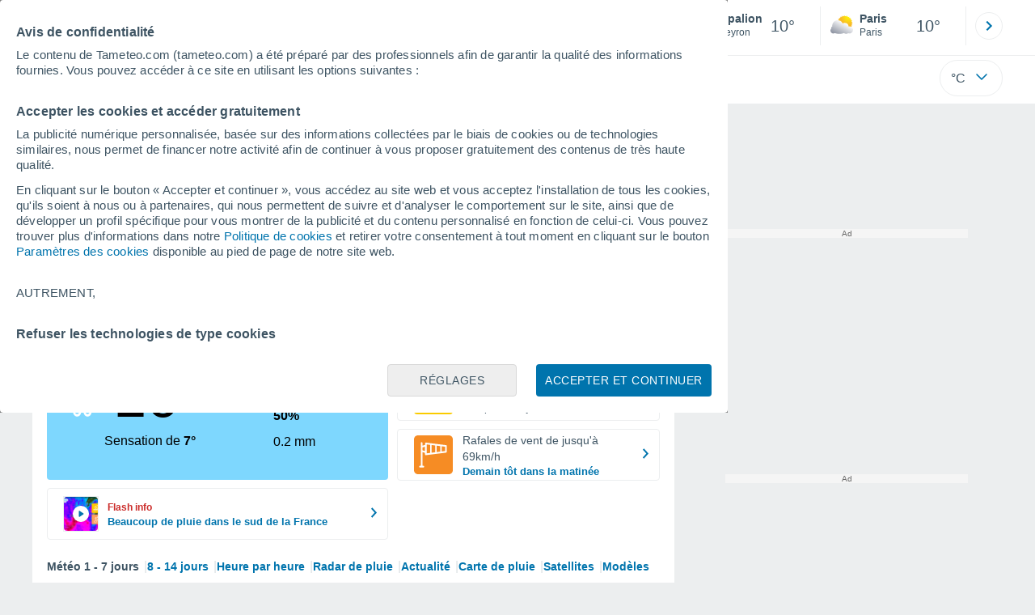

--- FILE ---
content_type: application/javascript; charset=utf-8
request_url: https://fundingchoicesmessages.google.com/f/AGSKWxXdMsC-0AEpuEOsN6ciU3dNMKv3DZOLhi9EO5yZnucsxS6R__1Iekg7r3zFxwO6WqzK6F4rFaS9e7WhTcXNxZpYXhWltYBtMJQABoIZf6tHW2li88XjK5PVTvCInxoCDI33z_ONZUcZ4cSe615yJrvSzF48ffswyhyUZfad98xrkuRx7zV4Sv-ZmuZN/_/adsrotate1left./ad_head_/blockad__585x75_/usenext16.
body_size: -1291
content:
window['faed9f43-6a6c-4151-8314-45a1e86bb24f'] = true;

--- FILE ---
content_type: application/javascript; charset=utf-8
request_url: https://fundingchoicesmessages.google.com/f/AGSKWxXgCP9SLkJWWE2jTcZu0DXoPlKvNpy1UIpNooVWWpNmlJ33nrY53qO6lT7EqnYElceg5uOfXQ4CZkh68qhDM_nz8yyyDhgk-0L7tbb49anYAo1OoFy8FwDxVQpUGfxWaFMWBHsvuQ==?fccs=W251bGwsbnVsbCxudWxsLG51bGwsbnVsbCxudWxsLFsxNzY4NjY1MDEwLDk0OTAwMDAwMF0sbnVsbCxudWxsLG51bGwsW251bGwsWzcsNl0sbnVsbCxudWxsLG51bGwsbnVsbCxudWxsLG51bGwsbnVsbCxudWxsLG51bGwsMV0sImh0dHBzOi8vd3d3LnRhbWV0ZW8uY29tL21ldGVvX0VzcGFsaW9uLUV1cm9wZS1GcmFuY2UtQXZleXJvbi0tMS0yNTE5Ni5odG1sIixudWxsLFtbOCwiTTlsa3pVYVpEc2ciXSxbOSwiZW4tVVMiXSxbMTYsIlsxLDEsMV0iXSxbMTksIjIiXSxbMTcsIlswXSJdLFsyNCwiIl0sWzI5LCJmYWxzZSJdXV0
body_size: 112
content:
if (typeof __googlefc.fcKernelManager.run === 'function') {"use strict";this.default_ContributorServingResponseClientJs=this.default_ContributorServingResponseClientJs||{};(function(_){var window=this;
try{
var np=function(a){this.A=_.t(a)};_.u(np,_.J);var op=function(a){this.A=_.t(a)};_.u(op,_.J);op.prototype.getWhitelistStatus=function(){return _.F(this,2)};var pp=function(a){this.A=_.t(a)};_.u(pp,_.J);var qp=_.Zc(pp),rp=function(a,b,c){this.B=a;this.j=_.A(b,np,1);this.l=_.A(b,_.Nk,3);this.F=_.A(b,op,4);a=this.B.location.hostname;this.D=_.Dg(this.j,2)&&_.O(this.j,2)!==""?_.O(this.j,2):a;a=new _.Og(_.Ok(this.l));this.C=new _.bh(_.q.document,this.D,a);this.console=null;this.o=new _.jp(this.B,c,a)};
rp.prototype.run=function(){if(_.O(this.j,3)){var a=this.C,b=_.O(this.j,3),c=_.dh(a),d=new _.Ug;b=_.fg(d,1,b);c=_.C(c,1,b);_.hh(a,c)}else _.eh(this.C,"FCNEC");_.lp(this.o,_.A(this.l,_.Ae,1),this.l.getDefaultConsentRevocationText(),this.l.getDefaultConsentRevocationCloseText(),this.l.getDefaultConsentRevocationAttestationText(),this.D);_.mp(this.o,_.F(this.F,1),this.F.getWhitelistStatus());var e;a=(e=this.B.googlefc)==null?void 0:e.__executeManualDeployment;a!==void 0&&typeof a==="function"&&_.Qo(this.o.G,
"manualDeploymentApi")};var sp=function(){};sp.prototype.run=function(a,b,c){var d;return _.v(function(e){d=qp(b);(new rp(a,d,c)).run();return e.return({})})};_.Rk(7,new sp);
}catch(e){_._DumpException(e)}
}).call(this,this.default_ContributorServingResponseClientJs);
// Google Inc.

//# sourceURL=/_/mss/boq-content-ads-contributor/_/js/k=boq-content-ads-contributor.ContributorServingResponseClientJs.en_US.M9lkzUaZDsg.es5.O/d=1/exm=ad_blocking_detection_executable,kernel_loader,loader_js_executable/ed=1/rs=AJlcJMzanTQvnnVdXXtZinnKRQ21NfsPog/m=cookie_refresh_executable
__googlefc.fcKernelManager.run('\x5b\x5b\x5b7,\x22\x5b\x5bnull,\\\x22tameteo.com\\\x22,\\\x22AKsRol-WXR9azgq_ZI7wnQlOvG8g1fjNC_Bv2OVz0MMTVqcDm8WggxLTOuWTWAGWgtYi7C5AkQ8zj3hKoEhRxQULhW20GEaAQ7VARDUrxuDzHWV1RlgFg_X6it7qKOmaFCDAVAwY3mm2_hWF_pMKh3zC7rVw6F0sVA\\\\u003d\\\\u003d\\\x22\x5d,null,\x5b\x5bnull,null,null,\\\x22https:\/\/fundingchoicesmessages.google.com\/f\/AGSKWxVEPV_hCyyELIIkNWwSxXxzzPyLmYuDZVzJNiMDKbXpdV5xIa1TmVPXId9i-R-ELZ1QizirAkgwoK5ZBJc-DDfSRT628xh9SJfAYP7KDYBpReko6QHy9Q0nxcdX7C_OLc8loQW1QA\\\\u003d\\\\u003d\\\x22\x5d,null,null,\x5bnull,null,null,\\\x22https:\/\/fundingchoicesmessages.google.com\/el\/AGSKWxWm_ytr6Ex2odcc3ICXcDfz7C1sIXvqyTaowUxrg5vGpgj3R7nCRGMPyIOYmVK14cD_iMS3vTEApK7MRMgoNqixafwCYmmFWd3SFTVAGIcbUhlOrRXOP9VLOFhF96E1n2KDAE-GhQ\\\\u003d\\\\u003d\\\x22\x5d,null,\x5bnull,\x5b7,6\x5d,null,null,null,null,null,null,null,null,null,1\x5d\x5d,\x5b3,1\x5d\x5d\x22\x5d\x5d,\x5bnull,null,null,\x22https:\/\/fundingchoicesmessages.google.com\/f\/AGSKWxW1TSr8TDXcVgSgpjvW2TBMc2b6Wxyi-dkyGG1MooxZy-g5YwjBeqp9qC1GcyPokE7H_gjl9fLV1MDD5k3tDuYxIltRJUg-MPeM62LL1duSzn10jV7DU44A_1lTaz_wX2SDfz7Wig\\u003d\\u003d\x22\x5d\x5d');}